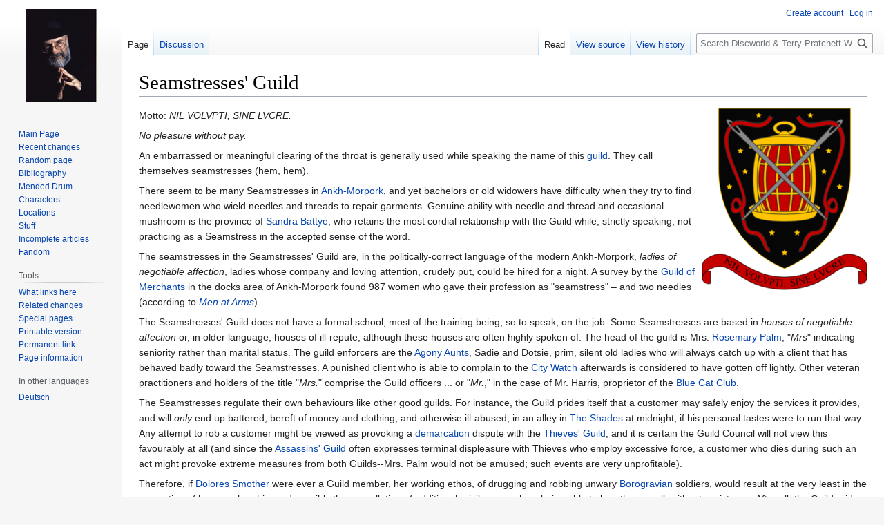

--- FILE ---
content_type: text/html; charset=UTF-8
request_url: https://wiki.lspace.org/Seamstresses%27_Guild
body_size: 7926
content:
<!DOCTYPE html>
<html class="client-nojs" lang="en" dir="ltr">
<head>
<meta charset="UTF-8">
<title>Seamstresses' Guild - Discworld &amp; Terry Pratchett Wiki</title>
<script>document.documentElement.className="client-js";RLCONF={"wgBreakFrames":false,"wgSeparatorTransformTable":["",""],"wgDigitTransformTable":["",""],"wgDefaultDateFormat":"dmy","wgMonthNames":["","January","February","March","April","May","June","July","August","September","October","November","December"],"wgRequestId":"52826408e37751c58d981e9d","wgCanonicalNamespace":"","wgCanonicalSpecialPageName":false,"wgNamespaceNumber":0,"wgPageName":"Seamstresses'_Guild","wgTitle":"Seamstresses' Guild","wgCurRevisionId":35544,"wgRevisionId":35544,"wgArticleId":2950,"wgIsArticle":true,"wgIsRedirect":false,"wgAction":"view","wgUserName":null,"wgUserGroups":["*"],"wgCategories":["Guilds","Ankh-Morpork Businesses"],"wgPageViewLanguage":"en","wgPageContentLanguage":"en","wgPageContentModel":"wikitext","wgRelevantPageName":"Seamstresses'_Guild","wgRelevantArticleId":2950,"wgIsProbablyEditable":false,"wgRelevantPageIsProbablyEditable":false,"wgRestrictionEdit":[],"wgRestrictionMove":[]};RLSTATE={
"site.styles":"ready","user.styles":"ready","user":"ready","user.options":"loading","skins.vector.styles.legacy":"ready"};RLPAGEMODULES=["site","mediawiki.page.ready","skins.vector.legacy.js"];</script>
<script>(RLQ=window.RLQ||[]).push(function(){mw.loader.impl(function(){return["user.options@12s5i",function($,jQuery,require,module){mw.user.tokens.set({"patrolToken":"+\\","watchToken":"+\\","csrfToken":"+\\"});
}];});});</script>
<link rel="stylesheet" href="/load.php?lang=en&amp;modules=skins.vector.styles.legacy&amp;only=styles&amp;skin=vector">
<script async="" src="/load.php?lang=en&amp;modules=startup&amp;only=scripts&amp;raw=1&amp;skin=vector"></script>
<meta name="generator" content="MediaWiki 1.41.1">
<meta name="robots" content="max-image-preview:standard">
<meta name="format-detection" content="telephone=no">
<meta name="google-site-verification" content="QwwBT-hII1rVSQ7y6Jz6AetcgQ5gGlYRvhr9ZmDJYN0">
<meta name="X-Clacks-Overhead" content="GNU Terry Pratchett">
<meta name="viewport" content="width=1000">
<link rel="icon" href="/favicon.ico">
<link rel="search" type="application/opensearchdescription+xml" href="/opensearch_desc.php" title="Discworld &amp; Terry Pratchett Wiki (en)">
<link rel="EditURI" type="application/rsd+xml" href="http://wiki.lspace.org/api.php?action=rsd">
<link rel="license" href="https://creativecommons.org/licenses/by-nc-sa/4.0/">
<link rel="alternate" type="application/atom+xml" title="Discworld &amp; Terry Pratchett Wiki Atom feed" href="/index.php?title=Special:RecentChanges&amp;feed=atom">
</head>
<body class="skin-vector-legacy mediawiki ltr sitedir-ltr mw-hide-empty-elt ns-0 ns-subject page-Seamstresses_Guild rootpage-Seamstresses_Guild skin-vector action-view"><div id="mw-page-base" class="noprint"></div>
<div id="mw-head-base" class="noprint"></div>
<div id="content" class="mw-body" role="main">
	<a id="top"></a>
	<div id="siteNotice"></div>
	<div class="mw-indicators">
	</div>
	<h1 id="firstHeading" class="firstHeading mw-first-heading"><span class="mw-page-title-main">Seamstresses' Guild</span></h1>
	<div id="bodyContent" class="vector-body">
		<div id="siteSub" class="noprint">From Discworld &amp; Terry Pratchett Wiki</div>
		<div id="contentSub"><div id="mw-content-subtitle"></div></div>
		<div id="contentSub2"></div>
		
		<div id="jump-to-nav"></div>
		<a class="mw-jump-link" href="#mw-head">Jump to navigation</a>
		<a class="mw-jump-link" href="#searchInput">Jump to search</a>
		<div id="mw-content-text" class="mw-body-content mw-content-ltr" lang="en" dir="ltr"><div class="mw-parser-output"><figure class="mw-halign-right" typeof="mw:File"><a href="/File:Seam02.png" class="mw-file-description"><img src="/images/thumb/9/94/Seam02.png/240px-Seam02.png" decoding="async" width="240" height="264" class="mw-file-element" srcset="/images/9/94/Seam02.png 1.5x" /></a><figcaption></figcaption></figure>
<p>Motto: <i>NIL VOLVPTI, SINE LVCRE.</i>
</p><p><i>No pleasure without pay.</i>
</p><p>An embarrassed or meaningful clearing of the throat is generally used while speaking the name of this <a href="/Guilds_of_Ankh-Morpork" title="Guilds of Ankh-Morpork">guild</a>. They call themselves seamstresses (hem, hem). 
</p><p>There seem to be many Seamstresses in <a href="/Ankh-Morpork" title="Ankh-Morpork">Ankh-Morpork</a>, and yet bachelors or old widowers have difficulty when they try to find needlewomen who wield needles and threads to repair garments. Genuine ability with needle and thread and occasional mushroom is the province of <a href="/Sandra_Battye" title="Sandra Battye">Sandra Battye</a>, who retains the most cordial relationship with the Guild while, strictly speaking, not practicing as a Seamstress in the accepted sense of the word. 
</p><p>The seamstresses in the Seamstresses' Guild are, in the politically-correct language of the modern Ankh-Morpork, <i>ladies of negotiable affection</i>, ladies whose company and loving attention, crudely put, could be hired for a night. A survey by the <a href="/Guild_of_Merchants" title="Guild of Merchants">Guild of Merchants</a> in the docks area of Ankh-Morpork found 987 women who gave their profession as "seamstress" &#8211; and two needles (according to <i><a href="/Book:Men_at_Arms" title="Book:Men at Arms">Men at Arms</a></i>).
</p><p>The Seamstresses' Guild does not have a formal school, most of the training being, so to speak, on the job. Some Seamstresses are based in <i>houses of negotiable affection</i> or, in older language, houses of ill-repute, although these houses are often highly spoken of. The head of the guild is Mrs. <a href="/Rosemary_Palm" title="Rosemary Palm">Rosemary Palm</a>; "<i>Mrs</i>" indicating seniority rather than marital status. The guild enforcers are the <a href="/Agony_Aunts" title="Agony Aunts">Agony Aunts</a>, Sadie and Dotsie, prim, silent old ladies who will always catch up with a client that has behaved badly toward the Seamstresses. A punished client who is able to complain to the <a href="/Ankh-Morpork_City_Watch" title="Ankh-Morpork City Watch">City Watch</a> afterwards is considered to have gotten off lightly. Other veteran practitioners and holders of the title "<i>Mrs.</i>" comprise the Guild officers ... or "<i>Mr.</i>," in the case of Mr. Harris, proprietor of the <a href="/Blue_Cat_Club" title="Blue Cat Club">Blue Cat Club</a>.
</p><p>The Seamstresses regulate their own behaviours like other good guilds. For instance, the Guild prides itself that a customer may safely enjoy the services it provides, and will <i>only</i> end up battered, bereft of money and clothing, and otherwise ill-abused, in an alley in <a href="/The_Shades" title="The Shades">The Shades</a> at midnight, if his personal tastes were to run that way. Any attempt to rob a customer might be viewed as provoking a <a href="/Demarcation" title="Demarcation">demarcation</a> dispute with the <a href="/Thieves%27_Guild" title="Thieves&#39; Guild">Thieves' Guild</a>, and it is certain the Guild Council will not view this favourably at all (and since the <a href="/Assassins%27_Guild" title="Assassins&#39; Guild">Assassins' Guild</a> often expresses terminal displeasure with Thieves who employ excessive force, a customer who dies during such an act might provoke extreme measures from both Guilds--Mrs. Palm would not be amused; such events are very unprofitable). 
</p><p>Therefore, if <a href="/Dolores_Smother" title="Dolores Smother">Dolores Smother</a> were ever a Guild member, her working ethos, of drugging and robbing unwary <a href="/Borogravia" title="Borogravia">Borogravian</a> soldiers, would result at the very least in the revocation of her membership, and possibly the cancellation of additional privileges such as being able to breathe or walk without assistance. After all, the Guild prides itself on its tradition of negotiated hospitality and on the safety of clients who are going about the pursuit of their pleasures. 
</p><p>References in the Post Office edition of the Discworld Diary imply that this Guild also regulates the sale and distribution of pornography within Ankh-Morpork. Printed materials of an erotic nature that are shipped via post must be countersigned by a Seamstresses' Guild representative, and a ratings system apparently exists to evaluate whether content is too adult to be sent unsealed.
</p><p>The Seamstresses had wanted to form a guild for decades. <a href="/Mad_Lord_Snapcase" class="mw-redirect" title="Mad Lord Snapcase">Lord Snapcase</a> had promised to let them form one, but had since neglected them after he became <a href="/Patrician" title="Patrician">Patrician</a> (see <i><a href="/Book:Night_Watch" title="Book:Night Watch">Night Watch</a></i>). Later, the new Patrician, Lord <a href="/Havelock_Vetinari" title="Havelock Vetinari">Havelock Vetinari</a>, allowed the Seamstresses to form a guild. This is now one of the more powerful <a href="/Guilds_of_Ankh-Morpork" title="Guilds of Ankh-Morpork">guilds</a> in <a href="/Ankh-Morpork" title="Ankh-Morpork">Ankh-Morpork</a>.
</p><p>Women who actually use needles and <a href="http://en.wikipedia.org/wiki/sewing" class="extiw" title="wikipedia:sewing">sew</a>, along with other textile arts, are referred to as "<i><b>Needlewomen</b></i>," but no mention of a guild for them has ever been made.  A Tailors' Guild exists, but as yet it's unknown if this guild is open to females.
</p>
<h2><span class="mw-headline" id="Annotation">Annotation</span></h2>
<p>Roundworld rock band <b>The Rolling Stones</b> - surely by now their trade's equivalent of <a href="/Cohen_the_Barbarian" title="Cohen the Barbarian">Cohen the Barbarian</a> and the <a href="/Silver_Horde" title="Silver Horde">Silver Horde</a>, as they are  currently in their fifth decade as a rock band - once recorded a song called <i>Walking The Dog</i>, which has a lyric running
</p><p>"<i>Hi-ho, tippytoes; She'll thread the needle, but she can't sew</i>!"
</p><p>This is an old blues standard and appears to contain a reference to Seamstresses.
</p>
<h2><span class="mw-headline" id="Seamstressing_is_older_than_even_the_blues...">Seamstressing is older than even the blues...</span></h2>
<p>This is entirely true. Threadneedle Street in London, (now very rich indeed,) was probably known as Gropec**te Lane in the fourteenth century. If ever there was a euphemism that has stood the test of time, threading the needle <i>certainly</i> has.
</p><p>Also, during Seattle's earlier days, brothels were illegal, so prostitutes would list their jobs as "<i>Seamstresses</i>" when the cops came calling. During a period of minimal city revenues, it was required that Seattle prostitutes possess a "<i>Seamstress license</i>," and these fees became a major source of revenue for the city.
</p><p>And of course in Dutch/Afrikaans, the verb <i>naaien</i>, formal meaning to stitch or sew,  is slang for <a href="/-ing" title="-ing">-ing</a>, so the Dutch translator probably got the joke immediately...  the English euphemism is also found in Dutch, where the term 'naaister' or 'naaistertje' carries the same connotation as 'seamstress' does.
</p><p>The choice of diversion via the seamstresses' occupation might lie in the possibility to explain a customers' lack of garments during an unexpected visit of law enforcement. Whether or not that requires the customer to bring all the clothes he intends to take off during his visit tattered seems negligible.
</p>
<!-- 
NewPP limit report
Cached time: 20260120162028
Cache expiry: 86400
Reduced expiry: false
Complications: []
CPU time usage: 0.010 seconds
Real time usage: 0.048 seconds
Preprocessor visited node count: 36/1000000
Post‐expand include size: 72/2097152 bytes
Template argument size: 0/2097152 bytes
Highest expansion depth: 2/100
Expensive parser function count: 0/100
Unstrip recursion depth: 0/20
Unstrip post‐expand size: 0/5000000 bytes
-->
<!--
Transclusion expansion time report (%,ms,calls,template)
100.00%    0.892      1 -total
 57.85%    0.516      1 Template:MAA
 32.96%    0.294      1 Template:NW
-->

<!-- Saved in parser cache with key mediawiki:pcache:idhash:2950-0!canonical and timestamp 20260120162028 and revision id 35544. Rendering was triggered because: page-view
 -->
</div>
<div class="printfooter" data-nosnippet="">Retrieved from "<a dir="ltr" href="http://wiki.lspace.org/index.php?title=Seamstresses%27_Guild&amp;oldid=35544">http://wiki.lspace.org/index.php?title=Seamstresses%27_Guild&amp;oldid=35544</a>"</div></div>
		<div id="catlinks" class="catlinks" data-mw="interface"><div id="mw-normal-catlinks" class="mw-normal-catlinks"><a href="/Special:Categories" title="Special:Categories">Categories</a>: <ul><li><a href="/Category:Guilds" title="Category:Guilds">Guilds</a></li><li><a href="/Category:Ankh-Morpork_Businesses" title="Category:Ankh-Morpork Businesses">Ankh-Morpork Businesses</a></li></ul></div></div>
	</div>
</div>

<div id="mw-navigation">
	<h2>Navigation menu</h2>
	<div id="mw-head">
		
<nav id="p-personal" class="vector-menu mw-portlet mw-portlet-personal vector-user-menu-legacy" aria-labelledby="p-personal-label" role="navigation"  >
	<h3
		id="p-personal-label"
		
		class="vector-menu-heading "
	>
		<span class="vector-menu-heading-label">Personal tools</span>
	</h3>
	<div class="vector-menu-content">
		
		<ul class="vector-menu-content-list">
			
			<li id="pt-createaccount" class="mw-list-item"><a href="/index.php?title=Special:CreateAccount&amp;returnto=Seamstresses%27+Guild" title="You are encouraged to create an account and log in; however, it is not mandatory"><span>Create account</span></a></li><li id="pt-login" class="mw-list-item"><a href="/index.php?title=Special:UserLogin&amp;returnto=Seamstresses%27+Guild" title="You are encouraged to log in; however, it is not mandatory [o]" accesskey="o"><span>Log in</span></a></li>
		</ul>
		
	</div>
</nav>

		<div id="left-navigation">
			
<nav id="p-namespaces" class="vector-menu mw-portlet mw-portlet-namespaces vector-menu-tabs vector-menu-tabs-legacy" aria-labelledby="p-namespaces-label" role="navigation"  >
	<h3
		id="p-namespaces-label"
		
		class="vector-menu-heading "
	>
		<span class="vector-menu-heading-label">Namespaces</span>
	</h3>
	<div class="vector-menu-content">
		
		<ul class="vector-menu-content-list">
			
			<li id="ca-nstab-main" class="selected mw-list-item"><a href="/Seamstresses%27_Guild" title="View the content page [c]" accesskey="c"><span>Page</span></a></li><li id="ca-talk" class="mw-list-item"><a href="/Talk:Seamstresses%27_Guild" rel="discussion" title="Discussion about the content page [t]" accesskey="t"><span>Discussion</span></a></li>
		</ul>
		
	</div>
</nav>

			
<nav id="p-variants" class="vector-menu mw-portlet mw-portlet-variants emptyPortlet vector-menu-dropdown" aria-labelledby="p-variants-label" role="navigation"  >
	<input type="checkbox"
		id="p-variants-checkbox"
		role="button"
		aria-haspopup="true"
		data-event-name="ui.dropdown-p-variants"
		class="vector-menu-checkbox"
		aria-labelledby="p-variants-label"
	/>
	<label
		id="p-variants-label"
		
		class="vector-menu-heading "
	>
		<span class="vector-menu-heading-label">English</span>
	</label>
	<div class="vector-menu-content">
		
		<ul class="vector-menu-content-list">
			
			
		</ul>
		
	</div>
</nav>

		</div>
		<div id="right-navigation">
			
<nav id="p-views" class="vector-menu mw-portlet mw-portlet-views vector-menu-tabs vector-menu-tabs-legacy" aria-labelledby="p-views-label" role="navigation"  >
	<h3
		id="p-views-label"
		
		class="vector-menu-heading "
	>
		<span class="vector-menu-heading-label">Views</span>
	</h3>
	<div class="vector-menu-content">
		
		<ul class="vector-menu-content-list">
			
			<li id="ca-view" class="selected mw-list-item"><a href="/Seamstresses%27_Guild"><span>Read</span></a></li><li id="ca-viewsource" class="mw-list-item"><a href="/index.php?title=Seamstresses%27_Guild&amp;action=edit" title="This page is protected.&#10;You can view its source [e]" accesskey="e"><span>View source</span></a></li><li id="ca-history" class="mw-list-item"><a href="/index.php?title=Seamstresses%27_Guild&amp;action=history" title="Past revisions of this page [h]" accesskey="h"><span>View history</span></a></li>
		</ul>
		
	</div>
</nav>

			
<nav id="p-cactions" class="vector-menu mw-portlet mw-portlet-cactions emptyPortlet vector-menu-dropdown" aria-labelledby="p-cactions-label" role="navigation"  title="More options" >
	<input type="checkbox"
		id="p-cactions-checkbox"
		role="button"
		aria-haspopup="true"
		data-event-name="ui.dropdown-p-cactions"
		class="vector-menu-checkbox"
		aria-labelledby="p-cactions-label"
	/>
	<label
		id="p-cactions-label"
		
		class="vector-menu-heading "
	>
		<span class="vector-menu-heading-label">More</span>
	</label>
	<div class="vector-menu-content">
		
		<ul class="vector-menu-content-list">
			
			
		</ul>
		
	</div>
</nav>

			
<div id="p-search" role="search" class="vector-search-box-vue  vector-search-box-show-thumbnail vector-search-box-auto-expand-width vector-search-box">
	<h3 >Search</h3>
	<form action="/index.php" id="searchform" class="vector-search-box-form">
		<div id="simpleSearch"
			class="vector-search-box-inner"
			 data-search-loc="header-navigation">
			<input class="vector-search-box-input"
				 type="search" name="search" placeholder="Search Discworld &amp; Terry Pratchett Wiki" aria-label="Search Discworld &amp; Terry Pratchett Wiki" autocapitalize="sentences" title="Search Discworld &amp; Terry Pratchett Wiki [f]" accesskey="f" id="searchInput"
			>
			<input type="hidden" name="title" value="Special:Search">
			<input id="mw-searchButton"
				 class="searchButton mw-fallbackSearchButton" type="submit" name="fulltext" title="Search the pages for this text" value="Search">
			<input id="searchButton"
				 class="searchButton" type="submit" name="go" title="Go to a page with this exact name if it exists" value="Go">
		</div>
	</form>
</div>

		</div>
	</div>
	
<div id="mw-panel" class="vector-legacy-sidebar">
	<div id="p-logo" role="banner">
		<a class="mw-wiki-logo" href="/Main_Page"
			title="Visit the main page"></a>
	</div>
	
<nav id="p-navigation" class="vector-menu mw-portlet mw-portlet-navigation vector-menu-portal portal" aria-labelledby="p-navigation-label" role="navigation"  >
	<h3
		id="p-navigation-label"
		
		class="vector-menu-heading "
	>
		<span class="vector-menu-heading-label">Navigation</span>
	</h3>
	<div class="vector-menu-content">
		
		<ul class="vector-menu-content-list">
			
			<li id="n-mainpage" class="mw-list-item"><a href="/Main_Page" title="Visit the main page [z]" accesskey="z"><span>Main Page</span></a></li><li id="n-recentchanges" class="mw-list-item"><a href="/Special:RecentChanges" title="A list of recent changes in the wiki [r]" accesskey="r"><span>Recent changes</span></a></li><li id="n-randompage" class="mw-list-item"><a href="/Special:Random" title="Load a random page [x]" accesskey="x"><span>Random page</span></a></li><li id="n-Bibliography" class="mw-list-item"><a href="/Bibliography"><span>Bibliography</span></a></li><li id="n-Mended-Drum" class="mw-list-item"><a href="/Discworld_%26_Pratchett_Wiki:Mended_Drum"><span>Mended Drum</span></a></li><li id="n-Characters" class="mw-list-item"><a href="/List_of_Pratchett_characters"><span>Characters</span></a></li><li id="n-Locations" class="mw-list-item"><a href="/List_of_Discworld_locations"><span>Locations</span></a></li><li id="n-Stuff" class="mw-list-item"><a href="/Discworld_Stuff"><span>Stuff</span></a></li><li id="n-Incomplete-articles" class="mw-list-item"><a href="/Category:Stubs"><span>Incomplete articles</span></a></li><li id="n-Fandom" class="mw-list-item"><a href="/Fandom"><span>Fandom</span></a></li>
		</ul>
		
	</div>
</nav>

	
<nav id="p-tb" class="vector-menu mw-portlet mw-portlet-tb vector-menu-portal portal" aria-labelledby="p-tb-label" role="navigation"  >
	<h3
		id="p-tb-label"
		
		class="vector-menu-heading "
	>
		<span class="vector-menu-heading-label">Tools</span>
	</h3>
	<div class="vector-menu-content">
		
		<ul class="vector-menu-content-list">
			
			<li id="t-whatlinkshere" class="mw-list-item"><a href="/Special:WhatLinksHere/Seamstresses%27_Guild" title="A list of all wiki pages that link here [j]" accesskey="j"><span>What links here</span></a></li><li id="t-recentchangeslinked" class="mw-list-item"><a href="/Special:RecentChangesLinked/Seamstresses%27_Guild" rel="nofollow" title="Recent changes in pages linked from this page [k]" accesskey="k"><span>Related changes</span></a></li><li id="t-specialpages" class="mw-list-item"><a href="/Special:SpecialPages" title="A list of all special pages [q]" accesskey="q"><span>Special pages</span></a></li><li id="t-print" class="mw-list-item"><a href="javascript:print();" rel="alternate" title="Printable version of this page [p]" accesskey="p"><span>Printable version</span></a></li><li id="t-permalink" class="mw-list-item"><a href="/index.php?title=Seamstresses%27_Guild&amp;oldid=35544" title="Permanent link to this revision of this page"><span>Permanent link</span></a></li><li id="t-info" class="mw-list-item"><a href="/index.php?title=Seamstresses%27_Guild&amp;action=info" title="More information about this page"><span>Page information</span></a></li>
		</ul>
		
	</div>
</nav>

	
<nav id="p-lang" class="vector-menu mw-portlet mw-portlet-lang vector-menu-portal portal" aria-labelledby="p-lang-label" role="navigation"  >
	<h3
		id="p-lang-label"
		
		class="vector-menu-heading "
	>
		<span class="vector-menu-heading-label">In other languages</span>
	</h3>
	<div class="vector-menu-content">
		
		<ul class="vector-menu-content-list">
			
			<li class="interlanguage-link interwiki-de mw-list-item"><a href="http://www.thediscworld.de/index.php/N%C3%A4herinnengilde" title="Näherinnengilde – Deutsch" lang="de" hreflang="de" class="interlanguage-link-target"><span>Deutsch</span></a></li>
		</ul>
		
	</div>
</nav>

</div>

</div>

<footer id="footer" class="mw-footer" role="contentinfo" >
	<ul id="footer-info">
	<li id="footer-info-lastmod"> This page was last edited on 26 July 2024, at 13:22.</li>
	<li id="footer-info-copyright">Content is available under <a class="external" rel="nofollow" href="https://creativecommons.org/licenses/by-nc-sa/4.0/">Creative Commons Attribution-NonCommercial-ShareAlike</a> unless otherwise noted.</li>
</ul>

	<ul id="footer-places">
	<li id="footer-places-privacy"><a href="/Discworld_%26_Terry_Pratchett_Wiki:Privacy_policy">Privacy policy</a></li>
	<li id="footer-places-about"><a href="/Discworld_%26_Terry_Pratchett_Wiki:About">About Discworld &amp; Terry Pratchett Wiki</a></li>
	<li id="footer-places-disclaimers"><a href="/Discworld_%26_Terry_Pratchett_Wiki:General_disclaimer">Disclaimers</a></li>
</ul>

	<ul id="footer-icons" class="noprint">
	<li id="footer-copyrightico"><a href="https://creativecommons.org/licenses/by-nc-sa/4.0/"><img src="/resources/assets/licenses/cc-by-nc-sa.png" alt="Creative Commons Attribution-NonCommercial-ShareAlike" width="88" height="31" loading="lazy"></a></li>
	<li id="footer-poweredbyico"><a href="https://www.mediawiki.org/"><img src="/resources/assets/poweredby_mediawiki_88x31.png" alt="Powered by MediaWiki" srcset="/resources/assets/poweredby_mediawiki_132x47.png 1.5x, /resources/assets/poweredby_mediawiki_176x62.png 2x" width="88" height="31" loading="lazy"></a></li>
</ul>

</footer>

<script>(RLQ=window.RLQ||[]).push(function(){mw.config.set({"wgBackendResponseTime":280,"wgPageParseReport":{"limitreport":{"cputime":"0.010","walltime":"0.048","ppvisitednodes":{"value":36,"limit":1000000},"postexpandincludesize":{"value":72,"limit":2097152},"templateargumentsize":{"value":0,"limit":2097152},"expansiondepth":{"value":2,"limit":100},"expensivefunctioncount":{"value":0,"limit":100},"unstrip-depth":{"value":0,"limit":20},"unstrip-size":{"value":0,"limit":5000000},"timingprofile":["100.00%    0.892      1 -total"," 57.85%    0.516      1 Template:MAA"," 32.96%    0.294      1 Template:NW"]},"cachereport":{"timestamp":"20260120162028","ttl":86400,"transientcontent":false}}});});</script>
</body>
</html>